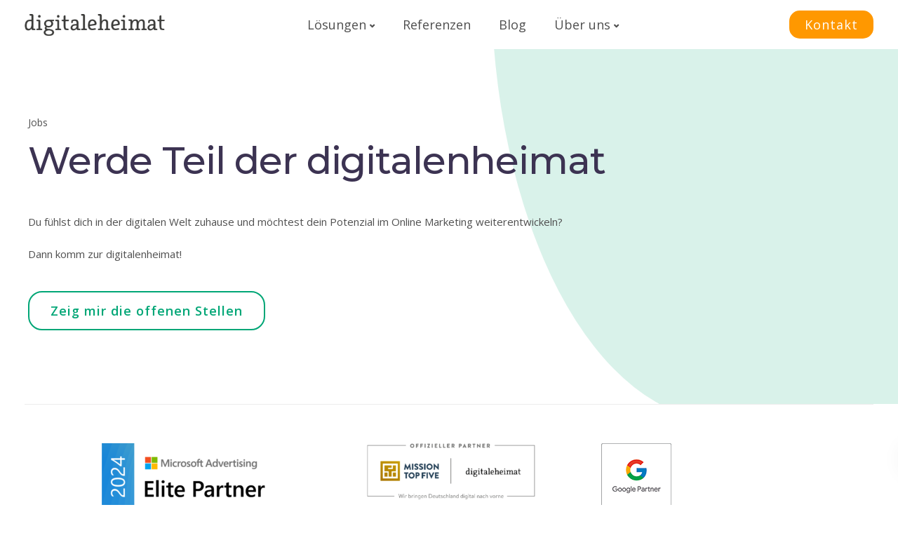

--- FILE ---
content_type: text/css
request_url: https://digitaleheimat.de/wp-content/themes/ekko-child/style.css?ver=6.9
body_size: 2493
content:
/*
Theme Name: Ekko Child
Template: ekko
Theme URI: http://www.ekko-wp.com
Author: Key-Design
Author URI: http://themeforest.net/user/Key-Design
Description: Flexible Multi-Purpose Responsive WordPress Theme
Version: 1.0
Tags: one-column, two-columns, three-columns, four-columns, left-sidebar, right-sidebar, custom-menu, featured-images, flexible-header, post-formats, sticky-post, translation-ready

/* Below you can write your style */
/* open-sans-regular - latin */
@font-face {
  font-display: swap; /* Check https://developer.mozilla.org/en-US/docs/Web/CSS/@font-face/font-display for other options. */
  font-family: 'Open Sans';
  font-style: normal;
  font-weight: 400;
  src: url('./fonts/open-sans-v35-latin-regular.woff2') format('woff2'); /* Chrome 36+, Opera 23+, Firefox 39+, Safari 12+, iOS 10+ */
}

/* open-sans-500 - latin */
@font-face {
  font-display: swap; /* Check https://developer.mozilla.org/en-US/docs/Web/CSS/@font-face/font-display for other options. */
  font-family: 'Open Sans';
  font-style: normal;
  font-weight: 500;
  src: url('./fonts/open-sans-v35-latin-500.woff2') format('woff2'); /* Chrome 36+, Opera 23+, Firefox 39+, Safari 12+, iOS 10+ */
}

/* open-sans-600 - latin */
@font-face {
  font-display: swap; /* Check https://developer.mozilla.org/en-US/docs/Web/CSS/@font-face/font-display for other options. */
  font-family: 'Open Sans';
  font-style: normal;
  font-weight: 600;
  src: url('./fonts/open-sans-v35-latin-600.woff2') format('woff2'); /* Chrome 36+, Opera 23+, Firefox 39+, Safari 12+, iOS 10+ */
}


/* montserrat-regular - latin */
@font-face {
  font-display: swap; /* Check https://developer.mozilla.org/en-US/docs/Web/CSS/@font-face/font-display for other options. */
  font-family: 'Montserrat';
  font-style: normal;
  font-weight: 400;
  src: url('./fonts/montserrat-v25-latin-regular.woff2') format('woff2'); /* Chrome 36+, Opera 23+, Firefox 39+, Safari 12+, iOS 10+ */
}

/* montserrat-500 - latin */
@font-face {
  font-display: swap; /* Check https://developer.mozilla.org/en-US/docs/Web/CSS/@font-face/font-display for other options. */
  font-family: 'Montserrat';
  font-style: normal;
  font-weight: 500;
  src: url('./fonts/montserrat-v25-latin-500.woff2') format('woff2'); /* Chrome 36+, Opera 23+, Firefox 39+, Safari 12+, iOS 10+ */
}


.entry-video .wp-video {
    height: 100%;
	width: 100% !important;
    position: absolute;
    top: 0;
    left: 0;
    z-index: 100;
    border-radius: 6px;	
    display:flex;
    align-items: center;    
}				

.entry-video .mejs-controls{
    display:none;
}


--- FILE ---
content_type: text/css
request_url: https://digitaleheimat.de/wp-content/plugins/wwp-vc-breadcrumbs/include/css/wwp-vc-breadcrumbs.css?ver=6.9
body_size: 4742
content:
/* Default **/
.wwp-vc-breadcrumbs {
    list-style: outside none none;
    margin: 0;
    padding: 0;
}
.wwp-vc-breadcrumbs::after {
    clear: both;
    content: "";
    display: table;
}
.wwp-vc-breadcrumbs li::after {
    margin: 0 1em;
}
.wwp-vc-breadcrumbs li::after {
    color: #959fa5;
    display: inline-block;
    margin: 0 0.6em;
}
.wwp-vc-breadcrumbs li {
    margin: 1.2em 0;
}
.wwp-vc-breadcrumbs li {
    display: inline-block;
    float: left;
    position: relative;
    margin: 0.5em 0;
}
.wwp-vc-breadcrumbs li:last-of-type::after {
    display: none;
}

/* Triangle **/
.wwp-vc-breadcrumbs.triangle {
    list-style: none;
    overflow: hidden;
}
.wwp-vc-breadcrumbs.triangle li {
    float: left;
    margin: 0 !important;
}
.wwp-vc-breadcrumbs.triangle li a {
    color: white;
    text-decoration: none;
    padding: 10px 0 10px 55px;
    position: relative;
    display: block;
    float: left;
}
.wwp-vc-breadcrumbs.triangle li a:after {
    content: " ";
    display: block;
    width: 0;
    height: 0;
    border-top: 50px solid transparent;
    border-bottom: 50px solid transparent;
    position: absolute;
    top: 50%;
    margin-top: -50px;
    left: 100%;
    z-index: 2;
}
.wwp-vc-breadcrumbs.triangle li a:before {
    content: " ";
    display: block;
    width: 0;
    height: 0;
    border-top: 50px solid transparent;
    border-bottom: 50px solid transparent;
    border-left: 30px solid white;
    position: absolute;
    top: 50%;
    margin-top: -50px;
    margin-left: 1px;
    left: 100%;
    z-index: 1;
}
.wwp-vc-breadcrumbs.triangle li:first-child a {
    padding-left: 20px;
}
.wwp-vc-breadcrumbs.triangle li:last-child {
    pointer-events: none;
    cursor: default;
    text-decoration: none;
    padding: 10px 20px 10px 55px;
    color: white;
    position: relative;
    display: block;
    float: left;
}
.wwp-vc-breadcrumbs.triangle li:last-child a:after { border: 0; }

/* Multi-Steps **/
.wwp-vc-breadcrumbs.multi-steps {
    background-color: transparent;
    padding: 0;
}
.wwp-vc-breadcrumbs.multi-steps li {
    position: relative;
    margin: 0.4em 40px 0.4em 0;
}
.wwp-vc-breadcrumbs.multi-steps li > *, .wwp-vc-breadcrumbs.multi-steps li.current > * {
    position: relative;
}
.wwp-vc-breadcrumbs.multi-steps.text-center li::after {
    width: 100%;
    top: 50%;
    left: 100%;
    -webkit-transform: translateY(-50%) translateX(-1px);
    -moz-transform: translateY(-50%) translateX(-1px);
    -ms-transform: translateY(-50%) translateX(-1px);
    -o-transform: translateY(-50%) translateX(-1px);
    transform: translateY(-50%) translateX(-1px);
}
.wwp-vc-breadcrumbs.multi-steps.text-center li > * {
    z-index: 1;
    padding: .6em 1em;
    border-radius: .25em;
}
.wwp-vc-breadcrumbs.multi-steps.text-center li.visited > *, .wwp-vc-breadcrumbs.multi-steps.text-center li.current > * {
    color: #ffffff;
}
.wwp-vc-breadcrumbs.multi-steps.text-center li > * {
    color: white;
}
.wwp-vc-breadcrumbs.multi-steps li::after {
    position: absolute;
    content: '';
    height: 4px;
    margin: 0;
}

/* Dots **/
.wwp-vc-breadcrumbs.text-top li, .wwp-vc-breadcrumbs.text-bottom li {
    width: 80px;
    text-align: center;
}
.wwp-vc-breadcrumbs.text-top li::after, .wwp-vc-breadcrumbs.text-bottom li::after {
    position: absolute;
    left: 50%;
    width: calc(100% + 40px);
}
.wwp-vc-breadcrumbs.text-top li > *::before, .wwp-vc-breadcrumbs.text-bottom li > *::before {
    content: '';
    position: absolute;
    z-index: 1;
    left: 50%;
    right: auto;
    -webkit-transform: translateX(-50%);
    -moz-transform: translateX(-50%);
    -ms-transform: translateX(-50%);
    -o-transform: translateX(-50%);
    transform: translateX(-50%);
    height: 12px;
    width: 12px;
    border-radius: 50%;
}
.wwp-vc-breadcrumbs.text-top li::after {
    bottom: -13px;
}
.wwp-vc-breadcrumbs.text-top li > * {
    padding-bottom: 20px;
}
.wwp-vc-breadcrumbs.text-top li > *::before {
    bottom: 0;
}
.wwp-vc-breadcrumbs.text-bottom li::after {
    top: -13px;
}
.wwp-vc-breadcrumbs.text-bottom li > * {
    padding-top: 20px;
}
.wwp-vc-breadcrumbs.text-bottom li > *::before {
    top: 0;
}

/* Dots with counter **/
.wwp-vc-breadcrumbs.count li {
    counter-increment: steps;
}
.wwp-vc-breadcrumbs.count li > *::before {
    content: counter(steps) " - ";
}
.wwp-vc-breadcrumbs.text-top.count li > *::before,
.wwp-vc-breadcrumbs.text-bottom.count li > *::before {
    content: counter(steps);
    height: 26px;
    width: 26px;
    line-height: 26px;
    color: #ffffff;
}
.wwp-vc-breadcrumbs.text-top.count li::after {
    bottom: -19px;
}
.wwp-vc-breadcrumbs.text-top.count li > * {
    padding-bottom: 34px;
}
.wwp-vc-breadcrumbs.text-bottom.count li::after {
    top: -19px;
}
.wwp-vc-breadcrumbs.text-bottom.count li > * {
    padding-top: 34px;
}

--- FILE ---
content_type: text/css
request_url: https://digitaleheimat.de/wp-content/plugins/keydesign-addon/assets/css/iconsmind/iconsmind-Emoticons.css?ver=6.9
body_size: 2452
content:
@font-face {
  font-family: 'iconsmind-Emoticons';
  src: url('fonts/Emoticons.ttf') format('truetype'),
       url('fonts/Emoticons.woff') format('woff');
  font-weight: normal;
  font-style: normal;
  font-display: block;
}

.iconsmind-Emoticons[class^="iconsmind-"], .iconsmind-Emoticons[class*=" iconsmind-"] {
  font-family: 'iconsmind-Emoticons' !important;
  font-style: normal;
  font-weight: normal;
  font-variant: normal;
  text-transform: none;
}

.iconsmind-Angel-Smiley:before { content: "\e900"!important; }
.iconsmind-Angry:before { content: "\e901"!important; }
.iconsmind-Cap:before { content: "\e902"!important; }
.iconsmind-Clown:before { content: "\e903"!important; }
.iconsmind-Confused:before { content: "\e904"!important; }
.iconsmind-Cool:before { content: "\e905"!important; }
.iconsmind-Crying:before { content: "\e906"!important; }
.iconsmind-Depression:before { content: "\e907"!important; }
.iconsmind-Eyeglasses-Smiley:before { content: "\e908"!important; }
.iconsmind-Eyeglasses-Smiley2:before { content: "\e909"!important; }
.iconsmind-Fashion:before { content: "\e90a"!important; }
.iconsmind-Gay:before { content: "\e90b"!important; }
.iconsmind-Geek:before { content: "\e90c"!important; }
.iconsmind-Happy:before { content: "\e90d"!important; }
.iconsmind-Hello:before { content: "\e90e"!important; }
.iconsmind-Humor:before { content: "\e90f"!important; }
.iconsmind-Internet-Smiley:before { content: "\e910"!important; }
.iconsmind-Kiss:before { content: "\e911"!important; }
.iconsmind-Laughing:before { content: "\e912"!important; }
.iconsmind-Love:before { content: "\e913"!important; }
.iconsmind-Money:before { content: "\e914"!important; }
.iconsmind-Moustache-Smiley:before { content: "\e915"!important; }
.iconsmind-Punk:before { content: "\e916"!important; }
.iconsmind-Robot:before { content: "\e917"!important; }
.iconsmind-Security-Smiley:before { content: "\e918"!important; }
.iconsmind-Sleeping:before { content: "\e919"!important; }
.iconsmind-Smart:before { content: "\e91a"!important; }
.iconsmind-Smile:before { content: "\e91b"!important; }
.iconsmind-Sunglasses-Smiley:before { content: "\e91c"!important; }
.iconsmind-Sunglasses-Smiley2:before { content: "\e91d"!important; }
.iconsmind-Surprise:before { content: "\e91e"!important; }
.iconsmind-Thumbs-DownSmiley:before { content: "\e91f"!important; }
.iconsmind-Thumbs-UpSmiley:before { content: "\e920"!important; }
.iconsmind-Tongue:before { content: "\e921"!important; }
.iconsmind-Wink:before { content: "\e922"!important; }


--- FILE ---
content_type: text/css
request_url: https://tags.srv.stackadapt.com/sa.css
body_size: -11
content:
:root {
    --sa-uid: '0-76e6aa5a-9a28-5965-6836-5934830d920a';
}

--- FILE ---
content_type: text/javascript
request_url: https://valley-intent.nyc3.digitaloceanspaces.com/script.js?id=2233
body_size: 2027
content:
const a0_0x5128e8=a0_0x51d5;function a0_0x3334(){const _0x45ade2=['29065176VqCFGi','388551FXAaQU','appendChild','createElement','split','get','26NUFYSc','md5','json','1720590XPqBAH','4469215wDNYKs','4557228Vtwvag','26450XZbVsf','location','liQd_did_006g','onload','currentScript','head','script','resolve','4035815bpKmaC','https://api.joinvalley.co/intent-event','https://d-code.liadm.com/did-006g.min.js','src'];a0_0x3334=function(){return _0x45ade2;};return a0_0x3334();}(function(_0x469843,_0x105d14){const _0x2013c4=a0_0x51d5,_0x2ef0f7=_0x469843();while(!![]){try{const _0x259834=parseInt(_0x2013c4(0x120))/0x1*(-parseInt(_0x2013c4(0x132))/0x2)+-parseInt(_0x2013c4(0x12d))/0x3+-parseInt(_0x2013c4(0x11f))/0x4+-parseInt(_0x2013c4(0x11e))/0x5+parseInt(_0x2013c4(0x11d))/0x6+-parseInt(_0x2013c4(0x128))/0x7+parseInt(_0x2013c4(0x12c))/0x8;if(_0x259834===_0x105d14)break;else _0x2ef0f7['push'](_0x2ef0f7['shift']());}catch(_0x3281a6){_0x2ef0f7['push'](_0x2ef0f7['shift']());}}}(a0_0x3334,0xcc4f2));function a0_0x51d5(_0x24667a,_0x242bab){const _0x333474=a0_0x3334();return a0_0x51d5=function(_0x51d56b,_0xb74831){_0x51d56b=_0x51d56b-0x11c;let _0x6eda7f=_0x333474[_0x51d56b];return _0x6eda7f;},a0_0x51d5(_0x24667a,_0x242bab);}const intentSourceId=new URLSearchParams(document[a0_0x5128e8(0x124)][a0_0x5128e8(0x12b)][a0_0x5128e8(0x130)]('?')[0x1])[a0_0x5128e8(0x131)]('id');window['liQd_did_006g']=window[a0_0x5128e8(0x122)]||[];const scriptTag=document[a0_0x5128e8(0x12f)](a0_0x5128e8(0x126));scriptTag[a0_0x5128e8(0x12b)]=a0_0x5128e8(0x12a),scriptTag[a0_0x5128e8(0x123)]=function(_0x374d69){const _0x52676d=a0_0x5128e8;window['liQd_did_006g'][_0x52676d(0x127)](_0x4c9631=>{_0x4c9631&&sendIdentityData(_0x4c9631);},_0x591875=>{},{'resolve':[_0x52676d(0x133)]});},document[a0_0x5128e8(0x125)][a0_0x5128e8(0x12e)](scriptTag);function sendIdentityData(_0x357826){const _0x3fce23=a0_0x5128e8,_0x41eba7={'eventType':'WebsiteVisit','identityData':_0x357826,'intentSourceId':intentSourceId,'originLocation':window[_0x3fce23(0x121)]['toString']()};fetch(_0x3fce23(0x129),{'method':'POST','headers':{'Content-Type':'application/json'},'body':JSON['stringify'](_0x41eba7)})['then'](_0x1c98e8=>_0x1c98e8[_0x3fce23(0x11c)]());}